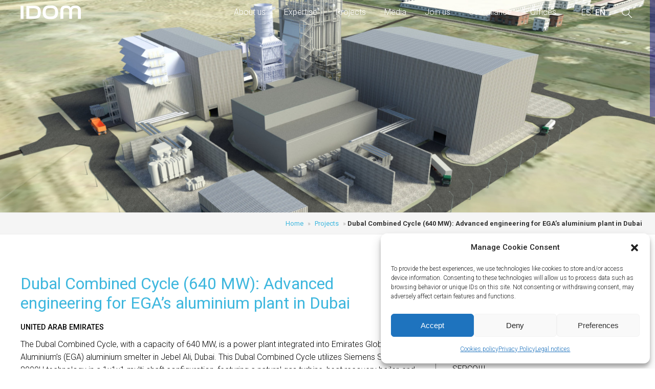

--- FILE ---
content_type: text/css
request_url: https://www.idom.com/wp-content/themes/idom/style.css
body_size: 74973
content:
/*
	Theme Name:		IDOM THEME 2018 2.0
	Theme URI:		https://www.idom.com/
	Author:			IDOM Team of Programmers
	Author URI:		https://www.idom.com/personas/
	Description:	Tema espec&iacute;fico para la web de IDOM
	Version:		2.0
	License:		GNU General Public License v2 or later
	License URI:	https://www.gnu.org/licenses/gpl-2.0.html
	Text Domain:	IDOM

	This theme, like WordPress, is licensed under the GPL.
	Use it to make something cool, have fun, and share what you've learned with others.
*/

	/* RESET CSS */
		html, body, div, span, applet, object, iframe,
		h1, h2, h3, h4, h5, h6, p, blockquote, 
		a, abbr, acronym, address, big, cite, code,
		del, dfn, em, img, ins, kbd, q, s, samp,
		small, strike, strong, sub, sup, tt, var,
		b, u, i, center,
		dl, dt, dd,
		fieldset, form, label, legend,
		table, caption, tbody, tfoot, thead, tr, th, td,
		article, aside, canvas, details, embed, 
		figure, figcaption, footer, header, hgroup, 
		menu, nav, output, ruby, section, summary,
		time, mark, audio, video {
			margin: 0;
			padding: 0;
			border: 0;
			font: inherit;
			font-size:100%;
			vertical-align: baseline;

		}
		/* HTML5 display-role reset for older browsers */
			article, aside, details, figcaption, figure, 
			footer, header, hgroup, menu, nav, section {
				display: block;
			}
			blockquote, q {
				quotes: none;
			}
			blockquote:before, blockquote:after,
			q:before, q:after {
				content: '';
				content: none;
			}
			table {
				border-collapse: collapse;
				border-spacing: 0;
			}

	/* GENERAL */
		* {
			outline: none;
		}
		html {
			overflow-x:hidden;
		}
		html, body {
			height: 100%;
			position: relative;
			font-family: 'Roboto', sans-serif;
			font-size: 1rem;
			font-weight:300;
			line-height:1.6rem;
			color:#000000;
		}
		body {
			/*display: none;*/
		}
		em {
			font-style: italic;
		}
		sub {
		    vertical-align: sub !important;
		    font-size: smaller !important;
		}
.nicescroll-cursors	{
					-webkit-transition: all 0.1s linear;
					 -moz-transition: all 0.1s linear;
					  -ms-transition: all 0.1s linear;
					   -o-transition: all 0.1s linear;
						transition: all 0.1s linear;

}

.nicescroll-cursors:hover,
.nicescroll-cursors:active	{
	width: 16px !important;
}
		article {
			min-height: 84%;
			height: auto !important;
			height: 100%;
			position: relative;
			top:0;
			overflow:hidden;
		}
				blockquote { font-weight:500; border-left:5px solid #3eb7de; color:#777777; padding:0.5rem 1rem; margin:1rem 0 1rem 0; width:50%; }
				blockquote, blockquote p { font-size: 1.2rem; }
				blockquote p { padding:0; margin:0; border:none; }

		
		.clear {
			clear: both;
		}
		
		a {
			text-decoration: none;
			color:#10069F;
		}
		
		span.mas,
		a.mas,
		a.vermas,
		a.vertodos {
			background:url("images/arrow-link-blue.png") no-repeat right center;
			padding-right:35px;
			text-decoration: none;
			color:#000000;
			font-weight: 400;
		}
		a.mas.plus { margin-right: 2rem;}
		a.vermas,
		a.vertodos {
			background:url("images/arrow-link-blue.png") no-repeat 98% 50%;
			padding-right:35px;
			text-decoration: none;
			color:#000000;
			font-weight: 400;
		}

		a:hover {
			color: #3eb7de;
		}
		
		a.boton  {
			font-size:1rem!important;
			text-align: center;
			padding: 1rem 3rem!important;
			margin-left:1rem;
			border-radius: 0.3rem !important;
			background-color:#3eb7de;
			color:#ffffff;
					cursor: pointer;

					-webkit-transition: all 0.3s linear;
					 -moz-transition: all 0.3s linear;
					  -ms-transition: all 0.3s linear;
					   -o-transition: all 0.3s linear;
						transition: all 0.3s linear;
		}
a.boton_azul  {
			font-size:1rem!important;
			text-align: center;
			padding: 0.3rem 0.5rem!important;
			border-radius: 0.3rem !important;
			position: relative;
			margin-left:1rem;
			background-repeat: no-repeat !important;
			background-color:#3eb7de;
			color:#ffffff;
					cursor: pointer;

					-webkit-transition: all 0.3s linear;
					 -moz-transition: all 0.3s linear;
					  -ms-transition: all 0.3s linear;
					   -o-transition: all 0.3s linear;
						transition: all 0.3s linear;
		}
		.btnLoad { 
			width: 15rem;
			margin: 2em auto 2rem;
			padding: 1rem 1rem!important;
			border-radius: 50px !important;
			position: relative;
			background-repeat: no-repeat !important;
			background-color:#3eb7de;
			color:#ffffff;
			text-align:center;
					cursor: pointer;
					
					}
		.SAPS4HANA {
			position: relative;
		}
		.SAPS4HANA .btnLoad { 
			margin: 0 2.5rem;
			display: block;
			color: #fff;
			position: absolute;
			top: -1.5rem;
			padding: 0.7rem 0.7rem !important;
		}
		.boton,
		.btnBorrar,
		.btnFilter,
		.btnLoad { 
	
				-webkit-transition: background-color 0.6s, top 0.6s;
				 -moz-transition: background-color 0.6s, top 0.6s;
				  -ms-transition: background-color 0.6s, top 0.6s;
				   -o-transition: background-color 0.6s, top 0.6s;
					transition: background-color 0.6s, top 0.6s;
		}

		.boton:hover,
		.boton_azul:hover,
		.btnBorrar:hover,
		.btnFilter:hover,
		.btnLoad:hover { background-color:#10069F;}
		.btnBorrar.loading,
		.btnFilter.loading,
		.btnLoad.loading {
			background-color:#cccccc!important;
		}
		.btnBorrar.loading::after,
		.btnFilter.loading::after,
		.btnLoad.loading::after {
			content: " ...";
 }
 
 
 
		.botonTop {
			position: fixed;
			opacity: 0;
			bottom: -1.5rem;
			right: 2.5rem;
			width: 24px;
			height: 24px;
			background-image: url(images/topUp.png);
			background-repeat: no-repeat;
			background-size: 100%;
			cursor: pointer;
			z-index:99999;

			-webkit-transition: all 0.5s linear;
			 -moz-transition: all 0.5s linear;
			  -ms-transition: all 0.5s linear;
			   -o-transition: all 0.5s linear;
				transition: all 0.5s linear;
		}
		.botonTop.active {
			bottom: 1rem;
			opacity: 1;
		}
		
		
		
		h1 { font-weight:400!important; font-size:3.3rem; line-height:3.6rem; padding: 0px 0px 0px; margin-left:-4px; }
		.tituloimg { margin-top:-80px; padding: 10px 45px 0px 0px;  }
		.tituloimg h1 { font-size:3.3rem; line-height:3.6rem; margin-bottom: 15px;/*padding-bottom: 15px;*/ }
		.tituloimg h1 span { padding: 0.5rem 0rem; border-radius: 0.2rem; background-color: rgba(255,255,255,0); color: #000 }
		.tituloimg h2 { color:#000000!important;}
		.tituloimg.tituloblanco h1 {  color:#ffffff; }
		#quienes-somos .tituloimg ,
		#about .tituloimg {
			position: absolute!important; top:5%; margin-top:0;padding: 10px 45px 30px 45px;left: 5%; bottom: auto; width: auto; max-width: 70%; z-index: 10; 
		}
.menu-mercados ul {
	list-style:none;
display: none;
position:absolute;
width:100%!important;
margin:1rem 0;
padding:0rem;
	z-index: 1;
}
.menu-mercados ul li {
	display:inline-block;
	margin:0;
	padding:0;
}
.menu-mercados ul li a {
	display: block;
	padding: 0rem 0.5rem; 
	border-radius: 0.2rem; 
	background-color:rgba(0,0,0,0.1); margin:0.2rem 0.1rem;
	color:#000000;
	font-weight:400;
	font-size:0.9rem;

}
.menu-mercados ul li a:hover {
	background-color:rgba(255,255,255,1);

}

.menu-mercados.active ul {
	display: inline-block;
}
.menu-sandwich1,
.menu-close1 { }
.menu-sandwich1 .svg path { fill: #000000;  }
.menu-close1 .svg path { fill: #000000;  }
.menu-sandwich1 svg {
    border-radius: 0.2rem;
    background-color: rgba(255,255,255,0.7);
}
.menu-close1 svg {
    border-radius: 0.2rem;
    background-color: rgba(255,255,255,0.7);
}
		
		h1.secundario,
		h2,
		p.searchType { font-size: 2rem; color:#3eb7de; line-height:2.4rem; padding:0 0 1rem 0; margin:0px; float:none; }
		h2.secundario {font-size: 1.4rem; line-height:1.8rem; padding-top:20px; color:#000000;  }
		h3 { font-size: 1.6rem; line-height:2rem;  }
		h4 { font-size: 1.4rem; line-height:1.6rem; }
		h4.relacionSalud { font-size: 1.2rem; padding: 1rem 2rem; font-weight: 500; border-top: 1px solid #10069F; border-bottom: 1px solid #10069F; display: table-caption; }
		h4.relacionSalud a { color: #3eb7de; font-weight: bold; font-size: 1.8rem; position: relative; top: 0.2rem; } 
		h5 { font-size: 1.1rem; line-height:1.4rem; font-weight:400; }
		h6 { font-size: 1rem; line-height:1.2rem; color:#3eb7de; }
		p { font-size: 1rem; }
		h2, h3, h4, h5, h6, p { padding-bottom:0.5rem; }
		
		.bold,
		strong {
			font-weight: 700;
		}

		.stats-block { border-left: 1px dotted #000000; }
		.stats-desc { margin:0px!important; padding: 0px 0px 25px 0px!important;}
		.stats-number { font-size: 4rem!important; line-height:3rem !important; color: #3eb7de!important; font-weight: 300!important; }
		.stats-text { font-size: 1.6rem!important; margin-top:15px!important;}
		
		.cajaContenedor .wpb_column { border:1rem solid #ffffff;  }
		.cajaContenedor .vc_column-inner { border:1px solid #f3f3f3; background-color:#f3f3f3; }
		
		.caja {  border-left: 1px dotted #000000; padding:1rem 1rem 1.5rem 1rem; margin-left:1rem; margin-bottom:1rem;}
		.caja .wpb_wrapper { }
		
		.somosTit *{ margin-bottom:0!important; padding-bottom:0!important; }
		
		ul.flecha, ul.flecha ul { list-style:none!important; padding:0!important; margin:0!important; }
		ul.flecha li { 
			background:url("images/arrow-blue.png") no-repeat 0 1px;
			padding-left:25px;
		}
		ul.flecha h5 { padding:0px; }
		ul.flecha a { font-weight:500; color:#000000; }
		ul.flecha .upper { text-transform:uppercase; font-weight:300; }
		
		.flecha.flechablanca li { 
			background:url("images/arrow-white.png") no-repeat 0 1px!important;
			padding-left:25px;
		}
		ul.breadcrumb { list-style:none; padding:0; margin:0 0 1rem 0; }
		ul.breadcrumb li a { font-size:0.9rem; }
		ul.breadcrumb li a.opciones{ color:#777777!important; border-right: 1px dotted #000000; padding: 0 0.3rem 0 0rem; margin: 0 0rem 0 0rem;}
		ul.breadcrumb li a.current{ color:#3eb7de!important;}
		ul.breadcrumb li a.opciones:hover { color:#3eb7de!important; }

		/* 2025.11.21 Iñigo - Cambio line ul.submenu { list-style:none; padding:3px; margin:0; } por siguiente linea */
		 	ul.submenu { list-style: none; padding: 0px; margin: 0; }
		ul.submenu li { display: inline-block; border-left: 1px dotted #000000; padding: 0.5rem 0.5rem 0rem 0.5rem; margin-bottom:0.5rem; }
		ul.submenu a { color:#000000; font-weight:500!important; cursor:pointer; }
		ul.submenu a:hover { color:#3eb7de; }
		ul.submenu .active,
		ul.submenu .active a { color:#3eb7de; font-weight:500!important; }

		ul.submenu.media { background-color: none; padding-top:15px; }
		.mercados ul.submenu { background-color: none; padding-top:15px; }
		/* 2025.11.21 Iñigo - Quitar por copia de arriba ul.submenu { list-style:none;  padding-top:3px; margin:0; } */
.ult-sticky-section { background-color: #ffffff; margin-top:-2px; }


/* CLASES */
	/* LOAD RESULTS */
    /*.main-preloader {
      position: fixed;
      width: 100%;
      height: 100%;
      left: 0;
      top: 0;
      z-index: 99999999999999;
      background-color: #ffffff;
    }
    .main-preloader .main-preloader-inner {
      position: absolute;
      top: 0;
	  bottom:0;
      width: 100%;
    }
	.main-preloader-inner .logo { position:absolute; width:35%; right:2rem; bottom:2rem; }			
    .main-preloader .preloader-percentage {
      position: absolute;
	  bottom:2rem;
	  left:2rem;
	  right: 2rem; 
      color: #eeeeee;
      margin: 0;
    }
    .main-preloader .preloader-percentage span {
      display: inline-block;
      float: center;
    }
    .main-preloader .preloader-percentage-text {
      font-size: 150px;
    }
    .main-preloader .percentage {
      font-size: 50px;
    }

	.main-preloader .preloader-bar-outer .preloader-bar {
      position: absolute;
	  top:0;
	  bottom:0;
	  width:0px;
	  background-color: #3eb7de;	
	}*/

	/* HEADER */
		header * { line-height:1rem!important; }
		header {
			position: absolute;
			width: 100%;
			z-index: 9999;
			background-color:transparent;
			padding:0.5rem 0!important;
				-webkit-transition: background-color 0.6s, top 0.6s;
				 -moz-transition: background-color 0.6s, top 0.6s;
				  -ms-transition: background-color 0.6s, top 0.6s;
				   -o-transition: background-color 0.6s, top 0.6s;
					transition: background-color 0.6s, top 0.6s;
			}			
		header.active,
		header:hover {
			z-index: 99999;
			background-color: rgba( 255, 255, 255, 0.8 ) ;
		}
		header .wrapperPage {
			margin:0 2.5rem;
			position: relative;
		}
		header nav.principal,
		header .wIcons,
		header .wLanguage {
			float:left;
		}
		header .wIcons,
		header .wLanguage {
			margin:0 0 0 1rem!important;
		}

		header nav.principal *,
		header .wIcons *,
		header .wLanguage * {
			margin:0!important;
			padding:0!important;
		}
		header nav.principal ul li,
		header .wLanguage ul li {
			display: inline-block;
		}
		header nav.principal ul li {
			padding-right: 2rem!important;
		}
		header nav.principal ul li.current-menu-item a
		{
			color:#ffffff; 
			border-bottom:1px solid #ffffff;
		}
		
		header .wLanguage {
			border: none!important;
		}
		header .wLanguage ul li {
			padding-right: 0.5rem!important;
		}
		header .wLanguage a span,
		header .wLanguage a img {
			display: none !important;
		}
		header .wLanguage .wpml-ls-item-es a:after {
			content: "ES";
		}
		header .wLanguage .wpml-ls-item-en a:after {
			content: "EN";
		}
		header .wLanguage .wpml-ls-current-language a {
			font-weight: 500;
		}
		header .lupaSearch,
		header .menu-sandwich,
		header .menu-close {
			cursor: pointer;
		}
		header .menu-sandwich,
		header .menu-close {
			display:none;
		}
		header .logo .svg path,
		header .menu-sandwich .svg path,
		header .menu-close .svg path,
		header .lupaSearch .svg path {
			fill: #fff;
			-webkit-transition: fill 0.6s;
			 -moz-transition: fill 0.6s;
			  -ms-transition: fill 0.6s;
			   -o-transition: fill 0.6s;
				transition: fill 0.6s;
		}
		header nav.principal a,
		header .wLanguage a {
			color: #ffffff;
			font-weight: 300;
			font-size: 1rem;
			line-height:2rem!important;
			-webkit-transition: all 0.6s;
			 -moz-transition: all 0.6s;
			  -ms-transition: all 0.6s;
			   -o-transition: all 0.6s;
				transition: all 0.6s;
		}
		
		header.hidden {
			position: fixed;
			top: -4.5rem;
		}
		header.visible {
			position: fixed;
			top: 0;
			z-index: 99999;
			background-color: rgba( 255, 255, 255, 0.8 ) ;
		}
		.logged-in.admin-bar header.visible {
			top: 32px;
		}
		header.visible1 {
			background-color:  rgba( 255, 255, 255, 0.3 ) ;
		}
		header.active nav.principal ul li.current-menu-item a,
		header:hover nav.principal ul li.current-menu-item a,
		header.visible nav.principal ul li.current-menu-item a
		{
			color:#10069F!important; 
			border-bottom:1px solid #10069F!important;
		}

		header.active .logo .svg path,
		header:hover .logo .svg path,
		header.visible .logo .svg path,
		header.active .menu-sandwich .svg path,
		header:hover .menu-sandwich .svg path,
		header.visible .menu-sandwich .svg path,
		header.active .menu-close .svg path,
		header:hover .menu-close .svg path,
		header.visible .menu-close .svg path,
		header.active .lupaSearch .svg path,
		header:hover .lupaSearch .svg path,
		header.visible .lupaSearch .svg path {
			fill: #10069F;
		}		
		header.active nav.principal a,
		header:hover nav.principal a,
		header.visible nav.principal a,
		header.active .wLanguage a,
		header:hover .wLanguage a,
		header.visible .wLanguage a {
			color: #444444;
		}		

				
		header nav.principal li.current > a,
		header nav.principal li.active > a,
		header nav.principal li > a:hover {
			color: #3eb7de!important;
		}



		.fullHeader {
			background-position:center center;
			background-size:cover;
			background-repeat:no-repeat;
			background-color:#f5f5f5;
			width:100%;
			min-width:100%;
			height:450px;
			position:relative;
		}
		.fullHeaderTop {
			background-position:center center;
			background-size:cover;
			background-repeat:no-repeat;
		}

		.fullHeaderSub {
			background-color: transparent;
			width:100%;
			min-width:100%;
			height: 4.5rem;
			position:relative;
		}

		.ods {
				padding: 0.5rem 0 0 2rem;
		}
		.ods img {
				width: 48px;
				height: 48px;
				padding-left: 0.5rem;
		}

		#quienes-somos .fullHeader ,
		#about .fullHeader {
			background-position:center bottom;
		}
		.contenido { padding: 2.3rem 2.5rem!important; }
		.contenido .proveedoresVideos h2 { font-size: 1rem; }
		.contenido.titulohome { padding: 1.5rem 2.5rem 3rem 2.5rem!important; }
		.proyecto .contenido { padding: 1rem 2.5rem 3rem 2.5rem !important; }
		#actividad-en-idom {}
		#activity h1,
		#expertise h1,
		#actividad-en-idom h1 {margin-top:4rem; font-size:2rem; color:#10069F!important; }
		
#activity .fondoActividad,
#expertise .fondoActividad,
#actividad-en-idom .fondoActividad {
	   -webkit-animation: zoomin 15s linear;
	animation: zoomin 15s linear;
	animation-fill-mode: forwards;
	height: 100%;
	min-height: 100vh;
	width: 100vw;
	position: absolute;
	background-size: cover;
	background-position: center center;

}

@-webkit-keyframes zoomin {
    0% {
        -webkit-transform: scale(1);
		transform: scale(1);
    }
    100% {
        -webkit-transform: scale(1.3);
		transform: scale(1.3);
    }

}
		.menuactividad ul { display: grid; grid-template-columns: 1fr 1fr 1fr 1fr 1fr 1fr; gap:0.5rem; grid-auto-rows: 1fr; }
		.menuactividad  ul { list-style:none!important; padding:0!important;  }
		.menuactividad  ul li{ overflow:hidden; background-color: rgba(255,255,255,0.9); padding:1rem;  margin-right:0.5%; margin-bottom:0.5% }	
		.menuactividad  ul li a { display:block; color:#10069F; font-size:1.3rem; font-weight:400; padding-bottom:5px;  }
		.menuactividad  ul li a:hover { color:#000000; }
		
		.menuactividad  ul ul { margin:0rem!important; display: list-item; padding-top:0px!important;  }	
		.menuactividad  ul ul li{	padding:0; padding-left: 15px;  margin:0rem; display: list-item; background:none; font-size:1rem; font-weight:300; line-height: 1.3;}
		.menuactividad  ul ul li a::before { color:#000000;content: '>'; margin-left:-12px; padding-right: 5px;  }
		.menuactividad  ul ul li a { color:#000000; font-size:0.9rem; font-weight:300;padding:0; border:none; line-height: 1.3; }
		.menuactividad  ul ul li a:hover { color:#10069F;  }


		@media (max-width: 1600px) {
		.menuactividad  ul { grid-template-columns: 1fr 1fr 1fr 1fr 1fr; }
		}

		@media (max-width: 1500px) {
		.menuactividad  ul { grid-template-columns: 1fr 1fr 1fr 1fr; }
		}
		@media (max-width: 1200px) {
		.menuactividad  ul { grid-template-columns: 1fr 1fr 1fr;  }
			h1 { font-size:2.5rem!important;}
		}
		@media (max-width: 1024px) {
			h1 { font-size:2rem!important;}
		.menuactividad  ul { grid-template-columns: 1fr 1fr; grid-auto-rows: auto; }
					#activity h1,
		#expertise h1,
		#actividad-en-idom h1 {margin-top:4rem; font-size:2rem; color:#ffffff!important; display:none!important;}

		}
		@media (max-width: 600px) {
		.menuactividad  ul {  grid-template-columns: 1fr;  }
		}


	/* SEARCH */
	
		.paginaSearch {
			z-index: 999999999999;
			position: fixed;
			visibility: hidden;
			opacity: 0;
			background-color: #ffffff;
			height: 100%;
			padding: 1rem 2.5rem;
			top: 0;
			left: 0;
			right:0;

			-webkit-transition: all 0.3s linear;
			 -moz-transition: all 0.3s linear;
			  -ms-transition: all 0.3s linear;
			   -o-transition: all 0.3s linear;
				transition: all 0.3s linear;
		}
		.paginaSearch.active {
			opacity: 1;
			visibility: visible;
		}
		.paginaSearch .logo {
			margin-top:0;
		}
		.paginaSearch .svg {
			cursor: pointer;
		}
		.paginaSearch .loading {
			display:none;
		}

		.paginaSearch .cerrarSearch {
			position: fixed;
			top: 0.5rem;
			right: 0.8rem;
			width: 32px;
			height: 32px;
			cursor: pointer;
		}
		.paginaSearch .cerrarSearch:before,
		.paginaSearch .cerrarSearch:after {
			content: '';
			position: absolute;
			top: 15px;
			height: 1px;
			width: 100%;
			background: #000;

			-webkit-transform: rotate(0deg);
			 -moz-transform: rotate(0deg);
			  -ms-transform: rotate(0deg);
			   -o-transform: rotate(0deg);
				transform: rotate(0deg);

			-webkit-transition: all 0.3s linear;
			 -moz-transition: all 0.3s linear;
			  -ms-transition: all 0.3s linear;
			   -o-transition: all 0.3s linear;
				transition: all 0.3s linear;
		}
		.paginaSearch .cerrarSearch:before {
			-webkit-transform: rotate(45deg);
			 -moz-transform: rotate(45deg);
			  -ms-transform: rotate(45deg);
			   -o-transform: rotate(45deg);
				transform: rotate(45deg);
		}
		.paginaSearch .cerrarSearch:after {
			-webkit-transform: rotate(-45deg);
			 -moz-transform: rotate(-45deg);
			  -ms-transform: rotate(-45deg);
			   -o-transform: rotate(-45deg);
				transform: rotate(-45deg);
		}
		.paginaSearch form {
			padding: 5rem 0 0;
			position: relative;
		}
		.paginaSearch input[type=text] {
			border: none;
			border-bottom: 1px dotted #000000;
			border-left: 1px dotted #000000;
			padding: 0.5rem;
			width: 50%;
			font-size: 2rem
		}
		.paginaSearch input[type=text]::placeholder {
			color: #d8d8d8;
		}
		.paginaSearch .resultadosSearch {
			padding: 5rem 0 5rem;
			position: relative;
		}
		.paginaSearch div.searchResults {
			padding: 1rem 0;
			font-size:1.2rem;
			line-height: 1.5rem;
			border-top:1px solid #eeeeee;
			position: relative;
		}
		.paginaSearch div.searchResults ul  {
			float:right;
		}
		.paginaSearch div.searchResults li {
			display:inline-block;
			padding:0;
		}
		.paginaSearch div.searchResults li a {
			background-color:#3eb7de; color:#ffffff; border-radius:3px; padding:0.3rem 0.4rem; font-size:0.9rem; font-weight:400; margin-right:5px;
		}
		.paginaSearch div.searchResults li a:hover { background-color:#10069F; color:#ffffff; }
		.paginaSearch .proyectosSearch,
		.paginaSearch .noticiasSearch,
		.paginaSearch .publicacionesSearch,
		.paginaSearch .oficinasSearch,
		.paginaSearch .videosSearch,		
		.paginaSearch .mensajeSearch {
			display: none;
			padding: 3rem 0 1rem;
		}
		.paginaSearch .oficinasSearch .col,
		.paginaSearch .videosSearch .col {
			width:30%; margin-right:3.33%; float:left;
		}

	/* FOOTER */
		footer { padding: 4rem 2.5rem 3rem 2.5rem!important; margin:0!important; background-color:#10069F; color:#ffffff;}
		footer a { color:#ffffff; }
		footer .wpb_wrapper {}
		footer .f_private,
		footer .f_social { }
		footer .f_social li {
			display: inline-block;
			padding-left: 0.5rem;
		}
		footer .f_social li:nth-child(1) {
		}
		footer .f_social li a {
			width: 1.8rem;
			height: 1.8rem;
			background-repeat: no-repeat;
			background-size: 100% 100%;
			display: block;

			-webkit-transition: all 0.15s linear 0s;
			 -o-transition: all 0.15s linear 0s;
			  transition: all 0.15s linear 0s;
		}
		footer .f_social .facebook {
			background-image: url('images/facebook.png');
		}
		footer .f_social .twitter {
			background-image: url('images/twitter.png');
		}
		footer .f_social .linkedin {
			background-image: url('images/linkedin.png');
		}
		footer .f_social .youtube {
			background-image: url('images/youtube.png');
		}
		footer .center * { text-align:center;}
		footer .right * { text-align:right;}
		footer .cleanPaddingBottom { padding-bottom: 0; }


			/* FRONT-PAGE */
				.homeVideo {
					height: 80vh;
					position: relative;
				}
				.homeVideo video {
					position: absolute;
					z-index: 1;
					width: 100%;
					height: 100%;
					top: 0;
					left: 0;

					object-fit: cover;
				}
				.homeVideo .pieVideo {
				}
				.homeVideo .pieVideo .goDown {
					position: absolute;
					z-index: 2;
					display:block;
					background-image: url(images/downFlecha.png);
					background-repeat:no-repeat;
					height: 1.8rem;
					width: 2rem;
					cursor: pointer;
					bottom: 2rem;
					margin: 0 49%;
				}

				.homeBoletinTecnologico {
					width: 100%;
					height: 35rem;
					position: relative;
					z-index: 3;
					overflow: hidden;
				}
				.homeBoletinTecnologico .swiper-container {
					height: 100%;
					width: 100%;
				}
				.homeBoletinTecnologico .swiper-container .swiper-image {
					width: 100%;
					height: 100%;
				}
				.homeBoletinTecnologico .swiper-container .swiper-image-inner {
					background-size: cover;
					background-position: center center;
					width: 100%;
					height: 100%;
				}
				.homeBoletinTecnologico .swiper-container .swiper-content {
					position: absolute;
					padding: 2.5rem;
					z-index: 5;
					width: 30%;
					height:100%;
					opacity: 0;
					background-color: rgba( 0, 0, 0, 0.4 );
					transform: translateX(-100%);
				}
				.homeBoletinTecnologico .swiper-container .swiper-slide-active .swiper-content {
					opacity: 1;
					transition: all .5s cubic-bezier( 0, 0.2, 0.5, 1 ) 1s;
					transform: translateX( 0% );
				}
				.homeBoletinTecnologico .swiper-container .swiper-content h2 {
					line-height:2rem;
					margin-bottom:1rem;
					margin-top:2rem;
					color:#ffffff;
					font-weight:500;
					line-height:2.4rem;
				}
				.homeBoletinTecnologico .swiper-container .swiper-content h3 {
					color:#ffffff;
					margin-bottom:3rem;
				}
				.homeBoletinTecnologico .swiper-container .swiper-content h2,
				.homeBoletinTecnologico .swiper-container .swiper-content h3,
				.homeBoletinTecnologico .swiper-container .swiper-content p,
				.homeBoletinTecnologico .swiper-container .swiper-content a {
					opacity: 0;
				}
				.homeBoletinTecnologico .swiper-container .swiper-slide-active .swiper-content h2,
				.homeBoletinTecnologico .swiper-container .swiper-slide-active .swiper-content h3,
				.homeBoletinTecnologico .swiper-container .swiper-slide-active .swiper-content p,
				.homeBoletinTecnologico .swiper-container .swiper-slide-active .swiper-content a {
					opacity: 1;
					transition: all 0.4s cubic-bezier( 0, 0.2, 0.5, 1 ) 2s;
				}
				/* SWIPER CSS */
				.homeUnete {
					background-repeat: no-repeat;
					background-size: cover;
					background-position: center center;
					padding-bottom:15rem;
				}

				.homeUnete .wpb_wrapper {
					padding:2.5rem;
					max-width: 50%
				}
				.homeUnete .wpb_wrapper *{
					color:#ffffff;
					text-align:left;
				}
				.homeUnete .wpb_wrapper h2{
					color:#ffffff;
					font-size:2.5rem;
					line-height:3rem;
					font-weight:500;
					text-align:left;
					margin-bottom:2rem;
				}

			/* MERCADOS */
			
				.mercados .persona {
					float:right; width:200px; margin:0 0.5rem 2rem 0rem; text-align:left;
				}
				.mercados.padre .swiper-slide {
					width: 90%;
					/*padding-bottom: 6.5rem;*/
				}
				.mercados.padre .contentDestacado {
					padding:1rem 2.5rem 0rem 10rem;
					max-width:70%;
				}
				.mercados .contenido h2 {
					padding-top: 0px;
					font-size: 1.6rem;
					line-height:2rem;
					color:#000000;
				}
				.mercados.padre .contentDestacado h3 {
					padding:1rem 0rem 0rem 0rem;
					font-size:1.5rem; font-weight:400; line-height:1.6rem!important;
				}
				.mercados.padre .contentDestacado h3 a{
					color:#000000;
				}
				.mercados.padre .contentDestacado h3 span {
					color:#3eb7de;font-size:1rem; text-transform: uppercase;
				}
				.mercados.padre .imgDestacado {
					background-size:cover; height: 40rem/*35rem*/; width:100%; cursor:grab; 
					}

				.mercados.padre .contentDestacado > * {
					opacity: 0;
					transition-delay: 0s !important;

					/*transition: all 0.4s ease-out 0.8s;*/
				}
				.mercados.padre  .swiper-slide-active .contentDestacado > * {
					opacity: 1;
					transition-delay: 0.4s !important;
					/*left: 0rem;*/
				}
					


.ultimasPublicaciones  {margin-bottom:6rem;
    }
.premios .navigation,
.publicaciones .navigation,
.videos .navigation {
	border-top:1px solid #eeeeee;
	position:relative;
  bottom: -0.5rem;
  display: flex;
  flex-direction: row;
   justify-content: flex-end;
    }
.premios .swiper-button-prev,
.premios .swiper-button-next,
.publicaciones .swiper-button-prev,
.publicaciones .swiper-button-next,
.videos .swiper-button-prev,
.videos .swiper-button-next {
  position: static;
  width: 2rem;
  height: 2rem;
  z-index: 10;
  cursor: pointer;
  display: flex;
  align-items: center;
  justify-content: center;
  background-color:#f3f3f3;
  color: #000000;
  font-size: 10px!important;
  margin-top:0;
}
.premios .swiper-button-next,
.premios .swiper-container-rtl .swiper-button-prev,
.publicaciones .swiper-button-next,
.publicaciones .swiper-container-rtl .swiper-button-prev,
.videos .swiper-button-next,
.videos .swiper-container-rtl .swiper-button-prev {
  right: 0rem;
}
.premios .swiper-button-prev.swiper-button-disabled,
.premios .swiper-button-next.swiper-button-disabled,
.publicaciones .swiper-button-prev.swiper-button-disabled,
.publicaciones .swiper-button-next.swiper-button-disabled,
.videos .swiper-button-prev.swiper-button-disabled,
.videos .swiper-button-next.swiper-button-disabled {
  opacity: 0;
  cursor: auto;
  pointer-events: none;
}


.premios .swiper-container,
.publicaciones .swiper-container,
.videos .swiper-container {
      width: 100%;
      height: 100%;
	  padding:1rem 0 3rem;
    }

.publicaciones .swiper-slide {
    }
	
.publicaciones .publicacion { padding:0px 0px 50px 0px!important; position:relative; }

.publicaciones .publicaciones { }
.publicaciones .publicaciones.active { }
	
	
				.mercados .mServicios {
					margin-bottom: 2rem;					
				}
				.mercados .mServicios nav {
					margin-bottom: 1.5rem;
					padding-bottom: 1rem;
					border-bottom: 1px dotted #000000;
				}
				.mercados .mServicios nav ul {
					margin:0; padding:0;
				}
				.mercados .mServicios nav ul li {
					display: inline-block;
					margin-right: 2rem;
					cursor: pointer;
					position: relative;
				}
				.mercados .mServicios nav ul li {
					display: inline-block;
					margin-right: 1.5rem;
					cursor: pointer;
					position: relative;
				}
				.mercados .mServicios nav ul li:nth-child(1) {
				}
				.mercados .mServicios nav ul li.activo {
					color: #3eb7de;
					font-weight:500;
				}
				.mercados .mServicios div.nuclear {
					display: none;
					width: 100%;
				}
				.mercados .mServicios div.nuclear h3 {
					display: none;
				}
				.mercados .mServicios div.nuclear.activo {
					display: block;
				}
				.mercados .mServicios div.nuclear ul li {
					display: flex;
				}
				.mercados .mServicios div.nuclear ul li:before {
					content: '-';
					padding-right: 0.3rem;
				}
		/* PAGINA ESPCECIAL - CONSULTING */
				.mercados .mServicios div.consulting .vc_tta-tabs-container ul {
					border-bottom: 1px dotted #000000;
					margin-bottom: 1.5rem;
					padding-bottom: 1rem;
				}
				.mercados .mServicios div.consulting .vc_tta-tabs-container a {
					border: none;
					background-color: transparent;
    			color: #000;
    			margin-right: 2rem;
    			padding: 0;
				}
				.mercados .mServicios div.consulting .vc_tta-tabs-container .vc_active a {
					color: #3eb7de;
					font-weight:500;
				}
				.mercados .mServicios div.consulting .vc_tta-panels-container .vc_tta-panels {
					border: none;
					background-color: transparent;
				}
				.mercados .mServicios div.consulting .vc_tta-panels-container .vc_tta-panels .vc_tta-panel-body {
					padding: 0;
				}


			/* PROYECTOS */



				.proyectos .proyecto {
				}
				.proyectos .proyecto .vc_column-inner	{
					background-size:cover;
					background-position:center center;
					margin:0px; padding:0px;
					height: 0;
					width:100%;
					padding-bottom: 56%;
					background-color:#eeeeee;
				}
				.proyectos .proyecto .info {
				background-color: rgba(0,0,0,0.3); position:absolute; top:0; bottom:0; right:0; width:34%; padding:3rem 3% 2rem 3%; 
				-webkit-transition: all 0.25s linear 0s;
				 -o-transition: all 0.25s linear 0s;
				  transition: all 0.25s linear 0s;

				}
				.proyectos .proyecto:hover .info {
				background-color: rgba(0,0,0,0.6);  
				padding-right:63%;
				}
				.proyectos .proyecto h2 {
					font-size:1.3rem;
					color:#ffffff;
					line-height: 1.5rem;
					padding-bottom:1rem
				}
				.proyectos .proyecto p {
					color:#ffffff;

				}

				.proyectos .proyecto p.pais {
					color: #3eb7de; text-transform:uppercase;  font-size:0.9rem;
				}
				.proyectos .proyecto ul.cats {
					position:absolute; bottom:1rem; 
				}
				.proyectos .proyecto ul.cats li {
					text-transform:uppercase; font-size:0.85rem; color:#ffffff; padding:0;
				}

			/* SINGLE PROYECTO */
			.compartirProyecto {
					border: 1px dotted #000000;
					border-width: 1px 0px;
					margin-bottom: 2rem;
					padding-top: 1.5rem;
				}
				.compartirProyecto ul {
					padding:0; margin:0 0 1rem 0!important;
				}
				.compartirProyecto ul li {
					display: inline-block;
					padding-left: 0.3rem;
				}
				.compartirProyecto ul li:nth-child(1) {
					padding-left: 0;
				}
				.compartirProyecto ul li svg:hover {
					cursor: pointer;
				}
				.compartirProyecto ul li svg:hover path {
					fill: #fff;

					webkit-transition: all 0.5s;
					 -moz-transition: all 0.5s;
					  -ms-transition: all 0.5s;
					   -o-transition: all 0.5s;
						transition: all 0.5s;
				}
				.compartirProyecto ul li svg:hover circle {
					fill: #4166ef;
					stroke: #4166ef;

					webkit-transition: all 0.5s;
					 -moz-transition: all 0.5s;
					  -ms-transition: all 0.5s;
					   -o-transition: all 0.5s;
						transition: all 0.5s;
				}
				
				p.pais {
				 text-transform:uppercase;  font-size:0.9rem; font-weight:500;
				}

				.galeriaProyecto {
					width: 100%;
					height: 40rem;
					padding-top:2rem!important;
				}
			.galeriaProyecto .swiper-slide {
			  height: 100%!important;
			  list-style:none;
			}
	
				.galeriaProyecto ul li {
					width: auto;
				}
				.galeriaProyecto ul li img {
					height: 100%;

				}
				.galeriaProyecto ul li.videosProyecto {
				}
				.galeriaProyecto ul li iframe,
				.galeriaProyecto ul li video {
					--video--width: 960;
					--video--height: 540;
					--video--wrapper: 642.4px;
					border:1px solid #cccccc;
					height: 98%;
					width: calc( var(--video--width) / var(--video--height) * 620px );
				}
				.galeriaProyecto .swiper-pagination { top :0px!important; height:2rem!important; padding-left:2.5rem; text-align:left!important; }


			/* MEDIA */
				.noticias ,
				.videos ,
				.publicaciones { }
.single-articulo .fullHeader { height:550px; }	
.single-articulo .contenido {   max-width: 1000px; margin: 0 auto;  }
.single-articulo h1 { font-weight: 400; color: #3eb7de; width:60%; padding-top: 10px; }
.single-articulo h2 { font-weight: 400; color: #9d9d9d;  width:90%; margin-bottom:0.5rem;}

.single-articulo h3 { font-weight: 400; font-size: 2rem; color:#000000; line-height:2.4rem; margin-bottom:0.5rem; width:60%; }
.single-articulo p { hyphens: auto; text-align: justify; }
.single-articulo .alignnone { margin: 30px 0 30px 0; }
.single-articulo .alignleft  { float: left; margin: 10px 50px 50px 0; width:45%; max-width: 400px; height: auto; }
.single-articulo .alignright { float: right; margin: 10px 0 50px 50px; width:45%; max-width: 400px; height: auto; }
.single-articulo .autores { border-top: 1px dotted #000000; border-bottom: 1px dotted #000000; margin: 20px 0 35px 0;  padding: 20px 0 10px 0; }
.single-articulo .asterisco { font-size:1.4rem; margin-top: 40px; padding-bottom: 30px; line-height: 1.6; font-style: italic;}
.single-articulo .asterisco h3 { font-weight: 300; font-size: 2.6rem; color:#000000; line-height:3.2rem; width:80%; }


@media (max-width: 1024px) {
.single-articulo h1 { font-size: 2rem; line-height:2.2rem; width: 90%;  }
.single-articulo h2 { }

.single-articulo h3 { width:90%; }
	
}


				.noticia .vc_column-inner,
				.film .vc_column-inner { margin:0px 15px 4rem 15px!important; padding:0px 0px 50px 0px!important; position:relative; }

				.film .vc_column-inner {  padding:0px 0px 0px 0px!important; }
				
				.noticia img,
				.publicacion img { width: 100%; }
				
				.noticia .fecha { padding-bottom:5px; font-size: 0.9rem; }
				.noticia h2 { /*font-size:1.2rem;*/ font-size:1rem; line-height:1.2rem; }
				.noticia h2 a { /*color: #3eb7de;*/ color: #000; font-weight: 400; }
				.noticia .desc p { font-size: 0.9rem; line-height: 1.3; }
				.nProyecto { border-top:1px dotted #000000; margin-top:1rem; padding-top: 1rem;}
				.nProyecto img { width:100%!important; height:auto!important; }
				.nAnexos, .nContacto, .nPie { border-bottom:1px dotted #000000; margin-bottom:1rem; padding-bottom: 1rem;}
				
				.publicacion .tit { text-transform: uppercase; }
				.noticia .pie,
				.film .pie,
				.publicacion .pie { position:absolute; bottom:0; width:100%;  }
				
				.noticia .cats,
				.publicacion .cats { border-top:1px dotted #000000; padding-top:10px; color:#333333; }

				.film iframe { width:100%; height:250px; }
				
				.descarga { background-color:#3eb7de; color:#ffffff; border-radius:3px; padding:0.1rem 0.2rem 0 0.2rem; font-size:0.8rem; font-weight:400; margin:0 5px 5px 0; line-height:auto;}
				.descarga:hover { background-color:#10069F; color:#ffffff; }

				.pFiltro {
					/* 2025.11.24 Iñigo - Separar el filtro del titulo de Proyectos  */
					padding: 2rem 0 0;
				}
				

				.pFiltro .pFiltroContent .pResultados {
					display:block;
					margin-top:1rem;
					float:left;
				}
				.pFiltro .pResultados div span {
					padding: 0.1rem 2rem 0.1rem 0.5rem;
					margin: 0 1rem 0.5rem 0;
					border: 1px solid #cccccc;
					border-radius: 3px;
					display: inline-block;
					position:relative;
					font-size:0.9rem;
				}
				.pFiltro .pResultados div span i {
						width: 14px;
						height: 14px;
						background-image: url(images/close.svg);
						background-position:center center;
						position: absolute;
						top:7px;
						right: 8px;
						cursor: pointer;
					}
				
				
				.pFiltroBtn {
					padding: 0;
					padding-bottom:1rem;
					display:none;
				}
				.pFiltroBtn .abrirFilter,
				.pFiltroBtn .cerrarFilter {
					float:right;
					cursor: pointer;
					padding: 0.5rem 3rem 0.5rem 0;
					background-image: url(images/filter.svg);
					background-position: right center;
					background-repeat:no-repeat;
				}
				.pFiltro .abrirFilter { display:block; }
				.pFiltro .cerrarFilter { display:none; }

				.pFiltro.active .abrirFilter { display:none; }
				.pFiltro.active .cerrarFilter { display:block; }
				
				.pFiltro div.pFiltroContent {
					position: relative;
					width: 100%;
					overflow: hidden;
				}
				.pFiltro h3 {
					display:none;
				}
				.pFiltro div ul li {
					position:relative;
					 padding: 0.4rem 0.4rem 0rem 0.4rem;
					border-left: 1px solid #000000;
					font-weight:300;
 				}
				.pFiltro div ul li span {
					cursor: pointer;
				}

				.pFiltro div ul li.active {
					background-image: url(images/check.svg);
					background-size: 18px 18px;
					background-position:right center;
					background-repeat:no-repeat;
					font-weight:300!important;
					color:#10069F;
					 padding: 0.4rem 1.4rem 0rem 0.4rem;
				}
				.pFiltro div ul li.marcado {
					color:#10069F;
					border-left: 2px solid #10069F;
					font-weight:300!important;
				}
				.pFiltro div ul li.current {
					font-weight:700!important;
					color:#10069F;
				}
				.pFiltro .filtrarBtn {
					display: inline-block;
					float:right;
					margin-top:1rem;

				}
				
		.btnBorrar,
		.btnFilter { 
			padding: 0.1rem 0.5rem 0.1rem 0.5rem;
			margin: 0 0 0.3rem 1rem;
			border: 1px solid #3eb7de;
			border-radius: 3px;
			display: inline-block;
			position:relative;
			font-size:0.9rem;
			background-color:#3eb7de;
			color:#ffffff;
			text-align:center;
			cursor: pointer;				
		}
		.btnBorrar { 
			background-color:#444444;
					border: 1px solid #444444;
		}

				/*  FILTRO */
				.proyectos .pFiltro .hidden {
					display: none;
				}
					.proyectos .pFiltro div ul {
						-webkit-transition: all 0.3s linear;
						 -moz-transition: all 0.3s linear;
						  -ms-transition: all 0.3s linear;
						   -o-transition: all 0.3s linear;
							transition: all 0.3s linear;
					}
					.proyectos .pFiltro ul[data-filtro="sector"],
					.proyectos .pFiltro ul[data-filtro="producto"],
					.proyectos .pFiltro ul[data-filtro="subproducto"],
					.proyectos .pFiltro ul[data-filtro="subsubproducto"] {
						border-bottom: 1px solid #eeeeee;
						padding-bottom:0.5rem;
					}
					.proyectos .pFiltro ul[data-filtro="producto"],
					.proyectos .pFiltro ul[data-filtro="subproducto"],
					.proyectos .pFiltro ul[data-filtro="subsubproducto"] {
						display: none;
					}
					.proyectos .pFiltro ul[data-filtro="sector"] li i,
					.proyectos .pFiltro ul[data-filtro="producto"] li i,
					.proyectos .pFiltro ul[data-filtro="subproducto"] li i,
					.proyectos .pFiltro ul[data-filtro="subsubproducto"] li i {
						display: block;
						position:absolute;
						right:0px;
						bottom:5px;
						width:15px;
						height:15px;
						line-height:15px;
						border-radius: 3px;
						border: 1px solid #3eb7de;
						color:#3eb7de;
						font-weight:300;
						text-align:center;
						cursor:pointer;
						-webkit-transition: all 0.3s linear;
						 -moz-transition: all 0.3s linear;
						  -ms-transition: all 0.3s linear;
						   -o-transition: all 0.3s linear;
							transition: all 0.3s linear;
					}
					.proyectos .pFiltro ul[data-filtro="sector"] li i:hover,
					.proyectos .pFiltro ul[data-filtro="producto"] li i:hover,
					.proyectos .pFiltro ul[data-filtro="subproducto"] li i:hover,
					.proyectos .pFiltro ul[data-filtro="subsubproducto"] li i:hover {
	
						background-color:#3eb7de;
						color:#ffffff;
						font-weight:300;
						text-align:center;
						cursor:pointer;
					}

					.proyectos .pFiltro ul[data-filtro="sector"],
					.proyectos .pFiltro ul[data-filtro="producto"].active,
					.proyectos .pFiltro ul[data-filtro="subproducto"].active,
					.proyectos .pFiltro ul[data-filtro="subsubproducto"].active {
						display: list-item;
					}

			/* SINGLE NOTICIA */
			.nNavigation {
					margin: 5px 0 0rem;
					padding:3rem;
					background-color: #f9f9f9;
				}
			.nNavigation .left { float: left; }
			.nNavigation .right { float: right; }

			/* OFICINAS */
	
				ul.oficinapais {
				}
				ul.oficinapais li {
					cursor: pointer;
				}
				ul.oficinapais li.active {
				}
				.oficinas  input.searchOficina {
					margin-top:15px;
					padding: 0.5rem 1rem;
					border-radius: 50px;
					border: 0px;
					background-color: #eeeeee;
					color:#6c6c77;
					font-size:1rem;
					font-weight:200;
					/*text-align: center;*/
					background-image: url(images/lupa.svg);
					background-repeat: no-repeat;
					/*background-position: 8px 50%;*/
					background-position: 94% 50%;
					float:right!important; 
					
				}
				
				.oficinas .oficina h2 {
					font-size: 1.2rem;
					padding-bottom: 0rem;
				}
				.oficinas .oficina a {
					color: #3eb7de;
				}

				.oficinas .oficina img {
					width:100%;
					max-width:200px;
					-webkit-filter: grayscale(100%);
					-moz-filter: grayscale(100%);
					-ms-filter: grayscale(100%);
					-o-filter: grayscale(100%);
					filter: grayscale(100%); 
				}
				.oficinas .oficina .oficina-gps {
				width:15px!important; border:1px solid #cccccc; margin-left: 0.5rem; opacity:50%; vertical-align: text-top;
				}
				.oficinas .oficina .oficina-gps:hover {
				opacity:100%;	
				}
				.oficinas .oficina.hidden {
					display:none;
				}

				.oficinas  .generalOficina {
					width: 50%;
					opacity: 0;
					display: none;

					webkit-transition: opacity 0.2s;
					 -moz-transition: opacity 0.2s;
					  -ms-transition: opacity 0.2s;
					   -o-transition: opacity 0.2s;
						transition: opacity 0.2s;
				}
				.oficinas .generalOficina.active {
					display: block;
					opacity: 1;
				}


			/* QUIENES SOMOS */
				.directivo ul:hover, .directivo figure:hover {
				cursor: pointer!important;
				}
				.quienesSomos {
					background-image: url("images/fondo.jpg");
					background-repeat: repeat-x;
					background-position: 0px 20px;
				}

				.quienesSomos li {
				cursor: pointer;
				}
				.quienesSomos ul {
				margin: 0 0 0 5rem!important;
				}
				.quienesSomos figure {
					padding:1rem 0;
					overflow: hidden;
					cursor: pointer;
					width: 100%;
					text-align: center;
					/*background-image: url("images/quienes-fondo.jpg");
					background-repeat: repeat-x;
					border: 1px dotted #666666;
					border-width:0 0 1px 1px;*/
					
				}
				.quienesSomos figure img {
					transition: transform 1s ease-out;
					width: 310px!important;
					
				}
				.quienesSomos figure:hover img {
					-webkit-transform: scale(1.05);
					 transform: scale(1.05);
				}

				.quienes, .quienes-num { margin: 0 auto; max-width:1280px!important; }
				.persona .vc_column-inner { padding:0!important; margin:0!important; }
				.persona .wpb_single_image { padding:0!important; margin:0!important; }
				.persona .quienes-desc { position: absolute; top:0; bottom:-2.2rem; right:0; left: 0; background-color: rgba(0,0,0,0.8); color:#ffffff!important; padding:2rem; opacity:0;  transition: opacity 0.5s;}
				.persona .quienes-desc ul { margin-top: 300px; transition: all 0.5s;}
				.persona .quienes-desc:hover { opacity:1; }
				.quienes-txt { padding:1rem!important; }
				.persona .quienes-desc:hover ul { margin-top: 0px; transition: all 0.5s;}

				h2.somos{ margin-left:-0.5rem; margin-top:1rem }
				@media (max-width: 1400px) {
				h2.somos{ font-size: 1.9rem;   line-height:2rem; padding:0; }
				}
				@media (max-width: 1100px) {
				.quienes { margin: 0 0rem; }
				}


.fondovideo { position:absolute; top:0; bottom: 0; left:0; right: 0; background-image: radial-gradient(600px at 15% 140%, rgba(0,0,0,0.2), rgba(0,0,0,0.15), rgba(0,0,0,0.10), rgba(0,0,0,0.05), rgba(0,0,0,0), rgba(0,0,0,0)); }

.fondoimagen > .vc_col-sm-12 {background-image: radial-gradient(600px at 30% 140%, rgba(0,0,0,0.5), rgba(0,0,0,0.4), rgba(0,0,0,0.30), rgba(0,0,0,0.2), rgba(0,0,0,0.1), rgba(0,0,0,0));
}

				.quienes-img { max-width: 120px; padding-left:10px;}
				.quienes-caja .vc_column-inner { padding-top: 0!important; }

				.h1, 
				.h1-blanco,
				.h1-gris { font-size: 3.3rem; line-height: 3.6rem; padding-top:15px;}
				.h1-blanco,
				.h1-blanco2{ color:#ffffff; font-weight:400!important; padding-top:45px; }
				.h1-gris { color:#9d9d9d; margin:0!important; margin-bottom: -20px!important; padding: 0!important;}
				.h2-grande {font-size: 2.6rem; line-height:2.9rem;  }
				.h2-grande2 {font-size: 2.9rem; line-height:3.2rem;  }
				.quienes-caja .vc_column-inner p { font-size:1.2rem!important;}

				.quienes .sinmarco { margin:0;}

.testimonios .slick-next,
.testimonios .slick-prev {
  position:absolute;
  display:block;
  height:1em;
  width:1em;
  line-height:0;
  font-size:0;
  cursor:pointer;
  background:0 0;
  color:transparent;
  top:94%;
  margin-top:-10px;
  padding:0;
  border:none;
  outline:0
}
.testimonios .slick-next {
  right:15px;
}
.testimonios .slick-prev {
  left: auto!important;
	right: 55px;
}

				.carrusel { border:5px solid #cc00cc!important; margin-bottom: 0px!important; }
					
.testimonios .slick-next,					
.testimonios .slick-prev {
  top:105%;
}
				}

				.overlayQS {
					z-index: 999999999999;
					overflow: hidden;
					background-color: #fff;
					width: 100%;
					height: 0;
					position: fixed;
					bottom: 0;
					left: 0;

					-webkit-transition: all 0.5s linear 0.3s;
					 -moz-transition: all 0.5s linear 0.3s;
					  -ms-transition: all 0.5s linear 0.3s;
					   -o-transition: all 0.5s linear 0.3s;
						transition: all 0.5s linear 0.3s;
				}
				 .overlayQS.active {
					height: 100vh;
				}
				 .overlayQS .wrapperContent {
					/* margin: 14.75rem 0 0 14.11458%; */
					width:100%;
					position: absolute;
				}
				 .overlayQS .wrapperContent .contentDirector {
					padding: 5rem 10rem;
				}
			
				.overlayQS .contentDirector  {
					position: relative;
					opacity: 0;
					top: 2rem;

					-webkit-transition: all 0.3s linear 0.1s;
					 -moz-transition: all 0.3s linear 0.1s;
					  -ms-transition: all 0.3s linear 0.1s;
					   -o-transition: all 0.3s linear 0.1s;
						transition: all 0.3s linear 0.1s;
				}
				.overlayQS .contentDirector.active  {
					opacity: 1;
					top: 0;
				}
				.overlayQS .contentDirector .imgDirector {
					position:relative;
					text-align:right!important; 
				}				
				.overlayQS .contentDirector img {
					position:fixed;
					right:50%;
					max-width:100%!important;
					height:auto;
				}				
				.overlayQS .contentDirector h2 {
					font-size:4rem;
					line-height:4rem;
					font-weight:300;
					color:#aaaaaa;
					margin-bottom:1rem;
				}				
				.overlayQS .contentDirector h5 {
					font-size:1.1rem;
				}				
				.overlayQS .contentDirector h5 strong {
					text-transform: uppercase;
				}				
				.overlayQS .contentDirector h6 {
					font-weight:500;
					margin-top:1rem;
				}				

				/* CERRAR */
					 .overlayQS .cerrarQS {
						position: absolute;
						top: 2rem;
						right: 3rem;
						opacity: 0;
					}
					 .overlayQS .cerrarQS a {
						width: 24px;
						height: 24px;
						position: absolute;
						top: -11px;
						left: 0;
						cursor: pointer;
					}
					 .overlayQS .cerrarQS a:before,
					 .overlayQS .cerrarQS a:after {
						content: '';
						position: absolute;
						top: 11px;
						height: 2px;
						width: 100%;
						background: #3a3a48;

						-webkit-transform: rotate(0deg);
						 -moz-transform: rotate(0deg);
						  -ms-transform: rotate(0deg);
						   -o-transform: rotate(0deg);
							transform: rotate(0deg);

						-webkit-transition: all 0.3s linear;
						 -moz-transition: all 0.3s linear;
						  -ms-transition: all 0.3s linear;
						   -o-transition: all 0.3s linear;
							transition: all 0.3s linear;
					}
					.overlayQS .cerrarQS.active {
						opacity: 1;
						z-index:10000000;
						        
					}
					.overlayQS .cerrarQS.active a:before {
						-webkit-transform: rotate(45deg);
						 -moz-transform: rotate(45deg);
						  -ms-transform: rotate(45deg);
						   -o-transform: rotate(45deg);
							transform: rotate(45deg);
					}
					.overlayQS .cerrarQS.active a:after {
						-webkit-transform: rotate(-45deg);
						 -moz-transform: rotate(-45deg);
						  -ms-transform: rotate(-45deg);
						   -o-transform: rotate(-45deg);
							transform: rotate(-45deg);
					}

		@media (min-width: 1024px) {

			/* ANIMACION */
/*
.actividadAnimacion .menu > .menu-item:nth-child(1),.wpb_actividadAnimacion .menu > .menu-item:nth-child(1) {opacity:0!important;
	animation: none!important;
}
*/
/* 2025.11.24 Iñigo - Ocultar el menu para que no se vea */
	.actividadAnimacion .menu > .menu-item, .wpb_actividadAnimacion .menu > .menu-item {
		opacity: 0;
	}
	.actividadAnimacion .menu.active > .menu-item, .wpb_actividadAnimacion .menu.active  > .menu-item {
		opacity: 1;
	}
.actividadAnimacion .menu > .menu-item:nth-child(1),.wpb_actividadAnimacion .menu > .menu-item:nth-child(1) {
	animation:wpb_actividadAnimacion 3.3s 0.5s cubic-bezier(0,0,0.58,1);
}
.actividadAnimacion .menu > .menu-item:nth-child(2),.wpb_actividadAnimacion .menu > .menu-item:nth-child(2) {
	animation:wpb_actividadAnimacion 4s 0.5s cubic-bezier(0,0,0.58,1);
}
.actividadAnimacion .menu > .menu-item:nth-child(3),.wpb_actividadAnimacion .menu > .menu-item:nth-child(3) {
	animation:wpb_actividadAnimacion 2s 0.5s cubic-bezier(0,0,0.58,1);
}
.actividadAnimacion .menu > .menu-item:nth-child(4),.wpb_actividadAnimacion .menu > .menu-item:nth-child(4) {
	animation:wpb_actividadAnimacion 3.2s 0.5s cubic-bezier(0,0,0.58,1);
}
.actividadAnimacion .menu > .menu-item:nth-child(5),.wpb_actividadAnimacion .menu > .menu-item:nth-child(5) {
	animation:wpb_actividadAnimacion 2.2s 0.5s cubic-bezier(0,0,0.58,1);
}
.actividadAnimacion .menu > .menu-item:nth-child(6),.wpb_actividadAnimacion .menu > .menu-item:nth-child(6) {
	animation:wpb_actividadAnimacion 3.8s 0.5s cubic-bezier(0,0,0.58,1);
}
.actividadAnimacion .menu > .menu-item:nth-child(7),.wpb_actividadAnimacion .menu > .menu-item:nth-child(7) {
	animation:wpb_actividadAnimacion 3.4s 0.5s cubic-bezier(0,0,0.58,1);
}
.actividadAnimacion .menu > .menu-item:nth-child(8),.wpb_actividadAnimacion .menu > .menu-item:nth-child(8) {
	animation:wpb_actividadAnimacion 2.6s 0.5s cubic-bezier(0,0,0.58,1);
}
.actividadAnimacion .menu > .menu-item:nth-child(9),.wpb_actividadAnimacion .menu > .menu-item:nth-child(9) {
	animation:wpb_actividadAnimacion 4s 0.5s cubic-bezier(0,0,0.58,1);
}
.actividadAnimacion .menu > .menu-item:nth-child(10),.wpb_actividadAnimacion .menu > .menu-item:nth-child(10) {
	animation:wpb_actividadAnimacion 3.4s 0.5s cubic-bezier(0,0,0.58,1);
}
.actividadAnimacion .menu > .menu-item:nth-child(11),.wpb_actividadAnimacion .menu > .menu-item:nth-child(11) {
	animation:wpb_actividadAnimacion 2.8s 0.5s cubic-bezier(0,0,0.58,1);
}
.actividadAnimacion .menu > .menu-item:nth-child(12),.wpb_actividadAnimacion .menu > .menu-item:nth-child(12) {
	animation:wpb_actividadAnimacion 3s 0.5s cubic-bezier(0,0,0.58,1);
}
.actividadAnimacion .menu > .menu-item:nth-child(13),.wpb_actividadAnimacion .menu > .menu-item:nth-child(13) {
	animation:wpb_actividadAnimacion 3.6s 0.5s cubic-bezier(0,0,0.58,1);
}
.actividadAnimacion .menu > .menu-item:nth-child(14),.wpb_actividadAnimacion .menu > .menu-item:nth-child(14) {
	animation:wpb_actividadAnimacion 3.8s 0.5s cubic-bezier(0,0,0.58,1);
}
.actividadAnimacion .menu > .menu-item:nth-child(15),.wpb_actividadAnimacion .menu > .menu-item:nth-child(15) {
	animation:wpb_actividadAnimacion 3s 0.5s cubic-bezier(0,0,0.58,1);
}
.actividadAnimacion .menu > .menu-item:nth-child(16),.wpb_actividadAnimacion .menu > .menu-item:nth-child(16) {
	animation:wpb_actividadAnimacion 2s 0.5s cubic-bezier(0,0,0.58,1);
}
.actividadAnimacion .menu > .menu-item:nth-child(17),.wpb_actividadAnimacion .menu > .menu-item:nth-child(17) {
	animation:wpb_actividadAnimacion 2.4s 0.5s cubic-bezier(0,0,0.58,1);
}
.actividadAnimacion .menu > .menu-item:nth-child(18),.wpb_actividadAnimacion .menu > .menu-item:nth-child(18) {
	animation:wpb_actividadAnimacion 2s 0.5s cubic-bezier(0,0,0.58,1);
}
.actividadAnimacion .menu > .menu-item:nth-child(19),.wpb_actividadAnimacion .menu > .menu-item:nth-child(19) {
	animation:wpb_actividadAnimacion 2.2s 0.5s cubic-bezier(0,0,0.58,1);
}

@-webkit-keyframes wpb_actividadAnimacion{
	0%{opacity:0;}
	50%{opacity:0;}
	100%{opacity:1;}
}
@-moz-keyframes wpb_actividadAnimacion{
	0%{opacity:0;}
	50%{opacity:0;}
	100%{opacity:1;}
	}
@-o-keyframes wpb_actividadAnimacion{
	0%{opacity:0;}
	50%{opacity:0;}
	100%{opacity:1;}
	}
@keyframes wpb_actividadAnimacion{
	0%{opacity:0;}
	50%{opacity:0;}
	100%{opacity:1;}
	}


			
.actividadAnimacionfondoAzul, .wpb_actividadAnimacionfondoAzul {
	-webkit-animation:wpb_actividadAnimacionfondoAzul 3s 1 cubic-bezier(0,0,0.58,1);
	-o-animation:wpb_actividadAnimacionfondoAzul 3s 1 cubic-bezier(0,0,0.58,1);
	animation:wpb_actividadAnimacionfondoAzul 3s 1 cubic-bezier(0,0,0.58,1);
			height:100%;
			width:100%;
			position:absolute;
			top:0;
		background-color:rgba(255,255,255,0.4);
}

@-webkit-keyframes wpb_actividadAnimacionfondoAzul{
	0%{opacity:0; }
	100%{opacity:1;}
}
@-moz-keyframes wpb_actividadAnimacionfondoAzul{
	0%{opacity:0; }
	100%{opacity:1;}
	}
@-o-keyframes wpb_actividadAnimacionfondoAzul{
	0%{opacity:0; }
	100%{opacity:1;}
	}
@keyframes wpb_actividadAnimacionfondoAzul{
	0%{opacity:0; }
	100%{opacity:1;}
	}

}

/*  RESPONSIVE */

@media (max-width: 1024px) {

		header {
			position: fixed!important;
			top: 0!important;
			z-index: 99999;
			background-color: #10069F!important ;
			color:#ffffff!important;
		}

		header *{
			color:#ffffff!important;
			fill: #ffffff!important;
		}
		header a:hover{
			color:#3eb7de!important;
		}
		header .svg:hover path{
			fill: #3eb7de!important;
		}

		header nav.principal { 
		display:none;
		}
		header nav.principal ul { 
		background-color: #10069F;
		position:fixed; top:4rem; left:0;
		width:100%;
		height:100%;
		z-index:1000000000000!important;
		}

		header nav.principal li { 
		display: list-item!important;
		width:100%!important;
		padding: 0.5rem 2.5rem!important;
		border-top:1px solid #ffffff;
		}

		header .menu-sandwich { display: inline; }
		header .lupaSearch { margin-right:1rem!important; }
		
				
		header nav.principal li.current > a,
		header nav.principal li.active > a,
		header nav.principal li > a:hover {
			color: #ffffff!important;
			font-weight:500;
		}


	.menu-mercados ul {
	bottom:-3rem;
	}
	.menu-mercados ul li {
		display:inline-block;
		margin:0;
		padding:0;
	}

	.menu-sandwich1,
	.menu-close1 { }
	.menu-sandwich1 .svg path { fill: #3eb7de;  }
	.menu-close1 .svg path { fill: #3eb7de;  }

		h1.secundario,
		h2 { font-size: 1.6rem; color:#3eb7de; line-height:1.8rem;  margin:0px; float:none; }
		h2.secundario {font-size: 1.4rem; line-height:1.6rem; padding-top:1rem; color:#000000;  }
		h3 { font-size: 1.4rem; line-height:1.6rem;  }
		h4 { font-size: 1.2rem; line-height:1.4rem; }

				.quienesSomos {
					background-image: none;
				}
				.quienesSomos .vc_column-inner {
					background-image: url("images/fondo.jpg");
					background-repeat: repeat-x;
					background-position: 0px 20px;
				}

		.homeUnete .wpb_wrapper { padding:2.5rem; max-width: 80% }
		.homeUnete .wpb_wrapper h2{
			font-size:2rem;
			line-height:2.5rem;
		}

					.mercados.padre .contentDestacado {
						padding:1rem 1rem 1rem 12rem;
						max-width:100%;
					}

					.homeBoletinTecnologico ,
					.mercados.padre .imgDestacado {
						height: 25rem;
						}
				.homeBoletinTecnologico .swiper-container .swiper-content {
					width: 50%;
				}

				.proyectos .proyecto .info {
					width:90%; padding:3rem 5% 2rem 5%; 
				padding-bottom:0;

		}
				.proyectos .proyecto:hover .info {
						padding-right:5%;
				}

				.proyectos .proyecto ul.cats li {
					display: inline;  padding:0 0.5rem; border-left: 1px solid #ffffff;
				}

				.galeriaProyecto { height: 25rem;  }

				.overlayQS .wrapperContent .contentDirector {
					padding: 5rem 2rem;
				}
				.overlayQS .contentDirector .imgDirector {
					text-align:left!important; 
				}		
								.overlayQS .contentDirector img {
					position: static;
					max-width:100%!important;
					height:auto;
				}				
		
		.menu-menu-principal-container  ul li a:hover { color:#10069F; }
		.actividadAnimacion { background-color:#10069F; }

}



@media (max-width: 800px) {
		.fullHeader {
			height:300px!important;
		}
		.tituloimg { margin-top:0px; margin-left:-20px; padding: 0px 15px 0px 0px; }
		.tituloimg h1 {  background-color:#ffffff; font-size:2rem; line-height:2.4rem; margin-bottom:0; padding-bottom: 0; padding-top: 20px;  }
		.tituloimg.tituloblanco h1 {  color:#000000; }
	
		#quienes-somos .tituloimg ,
		#about .tituloimg { margin-top:0px; }
	
		.menu-mercados ul {
			list-style:none;
		display: none;
		position:relative;
		width:100%!important;
		left:0rem; 
		bottom:0px;
		margin:0 0 0 -5px;
		padding:0rem;
		}
		.menu-mercados ul li a{ background-color:#f5f5f5; }
		.mercados .persona { float:left; width:200px; margin:0 0.5rem 2rem 0rem; text-align:left; }

		.main-preloader .preloader-percentage-text {
		  font-size: 70px;
		}

		.botonTop {
			right: 1.5rem;
		}
		header .wrapperPage {
			margin:0 1.5rem;
		}

		.contenido { padding: 2rem 1.5rem!important; }

		.paginaSearch {
			padding: 1.5rem 1.5rem;
		}

		footer { padding: 2rem 1.5rem 2rem 1.5rem!important; }
					.homeBoletinTecnologico ,
					.mercados.padre .imgDestacado {
						height: 20rem;
						}
		.swiper-button-prev,
		.swiper-button-next {
			top:21rem;
		  width: 3rem;
		  height: 3rem;
		  left: 1rem;
		}
		.swiper-button-next,
		.swiper-container-rtl .swiper-button-prev {
		  left: 4rem;
		}
		.mercados.padre .contentDestacado {
			padding:1rem 1rem 1rem 8rem;
			max-width:100%;
		}

		.homeBoletinTecnologico .swiper-container .swiper-content {
			padding: 1.5rem;
			right:0;
			left:0;
			width: auto;
		}
		.homeBoletinTecnologico .swiper-container .swiper-content h2 {
		 padding:0;
		 margin:0 0 1rem 0;	
		}
		.homeBoletinTecnologico .swiper-container .swiper-content h3 {
		 padding:0;
		 margin:0 0 2rem 0;	
		}
		.homeUnete .wpb_wrapper {
			padding:1.5rem;
		}
									
		.galeriaProyecto { height: 15rem;  }
		.galeriaProyecto .swiper-pagination { padding-left:1.5rem;  }
			.nNavigation .left { float: none; width:100%; text-align:center; }
			.nNavigation .right {float: none; width:100%; text-align:center; }


		footer .center * { text-align:left;}
		footer .right * { text-align:left;}
		footer .f_social { margin-left:0; padding-left:0;}
		footer .f_social li {
			padding-right: 0.5rem;
			padding-left: 0rem;
			margin-top:1rem;
		}
		.pFiltro {
			margin-top:-1rem;
			padding: 2rem 0 0rem;
			position: relative;
		}
		.pFiltro div.pFiltroContent {
			display:none;
		}

		.pFiltro.active div.pFiltroContent {
			display:block;
		}

		.pFiltroBtn {
			display:inline-block;
			float:none;
			margin-top:0rem;
			padding: 0;
			position: relative;
		}
		.pFiltroBtn .abrirFilter,
		.pFiltroBtn .cerrarFilter {
			float:left;
			cursor: pointer;
			position: relative;
			width:auto;

			padding: 0.5rem 3rem 0.5rem 0;
					background-image: url(images/filter.svg);
					background-position: right center;
					background-repeat:no-repeat;
		}

}




.appear,.wpb_appear{-webkit-animation:wpb_appear .7s 1 cubic-bezier(0,0,0.58,1);-o-animation:wpb_appear .7s 1 cubic-bezier(0,0,0.58,1);animation:wpb_appear .7s 1 cubic-bezier(0,0,0.58,1);-webkit-transform:scale(1);-ms-transform:scale(1);-o-transform:scale(1);transform:scale(1)}

@-webkit-keyframes wpb_appear{0%{-webkit-transform:scale(1);opacity:.1}100%{-webkit-transform:scale(1);opacity:1}}@-moz-keyframes wpb_appear{0%{-moz-transform:scale(1);opacity:.1}100%{-moz-transform:scale(1);opacity:1}}@-o-keyframes wpb_appear{0%{-o-transform:scale(1);opacity:.1}100%{-o-transform:scale(1);opacity:1}}@keyframes wpb_appear{0%{-webkit-transform:scale(1);-ms-transform:scale(1);-o-transform:scale(1);transform:scale(1);opacity:.1}100%{-webkit-transform:scale(1);-ms-transform:scale(1);-o-transform:scale(1);transform:scale(1);opacity:1}}


/* POST IT */
	.postits {
		position: absolute;
		top: -5rem;
		right: 68%;
		transform: rotate(8deg);
		z-index: 1;
	}
	.postit {
		line-height: 1.2;
		text-align: center;
		width: 260px;
		margin: 25px;
		min-height: 180px;
		max-height: 180px;
		padding-top: 20px;
		position: relative;
		/*border: 1px solid #E8E8E8;*/
		border-top: 40px solid #f68920 /* AMARILLO #fdfd86 */ /* AZUL #d1efef */;
		/*font-family: 'Reenie Beanie';*/
		font-family: 'Tekton Pro';
		font-size: 23px; /* AMARILLO 26px */
		border-bottom-right-radius: 60px 5px;
		display:inline-block;
		background: #f89a1c; /* AMARILLO #ffff88 */ /* AZUL #cdecee */ /* Old browsers */
		background: -moz-linear-gradient( -45deg, #f89a1c 81%, #f89a1c 82%, #f89a1c 82%, #ffbd11 100% ); /* FF3.6+ */ /* AMARILLO #ffffc6 */ /* AZUL #d7f1f2 */
		background: -webkit-gradient( linear, left top, right bottom, color-stop( 81%, #f89a1c ), color-stop( 82% ,#f89a1c ), color-stop( 82%, #f89a1c ), color-stop( 100%, #d7f1f2 ) ); /* Chrome,Safari4+ */
		background: -webkit-linear-gradient( -45deg, #f89a1c 81%,#f89a1c 82%,#f89a1c 82%,#ffbd11 100% ); /* Chrome10+,Safari5.1+ */
		background: -o-linear-gradient( -45deg, #f89a1c 81%,#f89a1c 82%,#f89a1c 82%,#ffbd11 100% ); /* Opera 11.10+ */
		background: -ms-linear-gradient( -45deg, #f89a1c 81%,#f89a1c 82%,#f89a1c 82%,#ffbd11 100% ); /* IE10+ */
		background: linear-gradient( 135deg, #f89a1c 81%,#f89a1c 82%,#f89a1c 82%,#ffbd11 100% ); /* W3C */
		filter: progid:DXImageTransform.Microsoft.gradient( startColorstr='#f89a1c', endColorstr='#ffbd11', GradientType=1 ); /* IE6-9 fallback on horizontal gradient */
		box-shadow: -18px -14px 12px rgba( 0, 0, 0, 0.40 );
	}
	.postit:after {
		content: "";
		position: absolute;
		z-index: -1;
		right: -0px;
		bottom: 6px;
		width: 200px;
		height: 25px;
		background: rgba(0, 0, 0, 0.2);
		box-shadow: 2px 15px 5px rgba(0, 0, 0, 0.40);
		-moz-transform: matrix(-1, -0.1, 0, 1, 0, 0);
		-webkit-transform: matrix(-1, -0.1, 0, 1, 0, 0);
		-o-transform: matrix(-1, -0.1, 0, 1, 0, 0);
		-ms-transform: matrix(-1, -0.1, 0, 1, 0, 0);
		transform: matrix(-1, -0.1, 0, 1, 0, 0);
	}
	.postit a {
		font-weight: 600;
	}
	.postit a:hover {
		color: rgb( 15, 0, 214 );
	}
	.postit p {
		font-size: 1.6rem;
	}
	.postit p:nth-child(1) {
		width: 94%;
		margin: 0 auto;
	}
	.postit p span {
		font-weight: bold;
	}
	.amarillo {
		border-top: 40px solid #fdfd86;
		background: #ffff88; /* Old browsers */
		background: -moz-linear-gradient( -45deg, #ffff88 81%, #ffff88 82%, #ffff88 82%, #ffffc6 100% ); /* FF3.6+ */
		background: -webkit-gradient( linear, left top, right bottom, color-stop( 81%, #ffff88 ), color-stop( 82% ,#ffff88 ), color-stop( 82%, #ffff88 ), color-stop( 100%, #ffffc6 ) ); /* Chrome,Safari4+ */
		background: -webkit-linear-gradient( -45deg, #ffff88 81%,#ffff88 82%,#ffff88 82%,#ffffc6 100% ); /* Chrome10+,Safari5.1+ */
		background: -o-linear-gradient( -45deg, #ffff88 81%,#ffff88 82%,#ffff88 82%,#ffffc6 100% ); /* Opera 11.10+ */
		background: -ms-linear-gradient( -45deg, #ffff88 81%,#ffff88 82%,#ffff88 82%,#ffffc6 100% ); /* IE10+ */
		background: linear-gradient( 135deg, #ffff88 81%,#ffff88 82%,#ffff88 82%,#ffffc6 100% ); /* W3C */
		filter: progid:DXImageTransform.Microsoft.gradient( startColorstr='#ffff88', endColorstr='#ffffc6', GradientType=1 ); /* IE6-9 fallback on horizontal gradient */
	}
	.azul {
		border-top: 40px solid #d1efef;
		background: #cdecee; /* Old browsers */
		background: -moz-linear-gradient( -45deg, #cdecee 81%, #cdecee 82%, #cdecee 82%, #d7f1f2 100% ); /* FF3.6+ */
		background: -webkit-gradient( linear, left top, right bottom, color-stop( 81%, #cdecee ), color-stop( 82% ,#cdecee ), color-stop( 82%, #cdecee ), color-stop( 100%, #d7f1f2 ) ); /* Chrome,Safari4+ */
		background: -webkit-linear-gradient( -45deg, #cdecee 81%,#cdecee 82%,#cdecee 82%,#d7f1f2 100% ); /* Chrome10+,Safari5.1+ */
		background: -o-linear-gradient( -45deg, #cdecee 81%,#cdecee 82%,#cdecee 82%,#d7f1f2 100% ); /* Opera 11.10+ */
		background: -ms-linear-gradient( -45deg, #cdecee 81%,#cdecee 82%,#cdecee 82%,#d7f1f2 100% ); /* IE10+ */
		background: linear-gradient( 135deg, #cdecee 81%,#cdecee 82%,#cdecee 82%,#d7f1f2 100% ); /* W3C */
		filter: progid:DXImageTransform.Microsoft.gradient( startColorstr='#cdecee', endColorstr='#d7f1f2', GradientType=1 ); /* IE6-9 fallback on horizontal gradient */
	}
	.naranja {
		border-top: 40px solid #f68920;
		background: #f89a1c; /* Old browsers */
		background: -moz-linear-gradient( -45deg, #f89a1c 81%, #f89a1c 82%, #f89a1c 82%, #ffbd11 100% ); /* FF3.6+ */
		background: -webkit-gradient( linear, left top, right bottom, color-stop( 81%, #f89a1c ), color-stop( 82% ,#f89a1c ), color-stop( 82%, #f89a1c ), color-stop( 100%, #d7f1f2 ) ); /* Chrome,Safari4+ */
		background: -webkit-linear-gradient( -45deg, #f89a1c 81%,#f89a1c 82%,#f89a1c 82%,#ffbd11 100% ); /* Chrome10+,Safari5.1+ */
		background: -o-linear-gradient( -45deg, #f89a1c 81%,#f89a1c 82%,#f89a1c 82%,#ffbd11 100% ); /* Opera 11.10+ */
		background: -ms-linear-gradient( -45deg, #f89a1c 81%,#f89a1c 82%,#f89a1c 82%,#ffbd11 100% ); /* IE10+ */
		background: linear-gradient( 135deg, #f89a1c 81%,#f89a1c 82%,#f89a1c 82%,#ffbd11 100% ); /* W3C */
		filter: progid:DXImageTransform.Microsoft.gradient( startColorstr='#f89a1c', endColorstr='#ffbd11', GradientType=1 ); /* IE6-9 fallback on horizontal gradient */
	}

	@media (max-width: 768px) {
		.postits {
			right: 10%;
		}
	}
	@media (min-width: 768px) {
.servicios-mercados .vc_row-flex { padding-left:110px; max-width: 1600px; }
}


h3 span { font-weight:300!important; }
.ser-intro > .vc_column-inner > .wpb_wrapper { display:flex; gap: 2rem;}
.ser { aspect-ratio: 2.3/3; }

.ser .vc_column-inner { }
.ser .wpb_wrapper { overflow:hidden!important;}

.ser-enlace {position:absolute; z-index:0; top:0rem; bottom:2rem; left:1rem; right:1rem; }
.ser-fondo {position:absolute; z-index:-1; top:0rem; bottom:2rem; left:1rem; right:1rem;  background-size:cover; background-position:100% 0%; transition: all 1s; }
.ser:hover .ser-fondo { background-image:none!important;  }

.ser-naranja:hover .ser-fondo, .ser-naranja .ser-sep { background-image:none!important; background-color:#ffa300; }
.ser-verde:hover .ser-fondo, .ser-verde .ser-sep { background-image:none!important; background-color:#97d700; }
.ser-azul:hover .ser-fondo, .ser-azul .ser-sep { background-image:none!important; background-color:#10069f; }
.ser-azulclaro:hover .ser-fondo, .ser-azulclaro .ser-sep { background-image:none!important; background-color:#1eaae6; }
.ser-morado:hover .ser-fondo, .ser-morado .ser-sep { background-image:none!important; background-color:#9b26b6; }
.ser-amarillo:hover .ser-fondo, .ser-amarillo .ser-sep { background-image:none!important; background-color:#ffed00; }
.ser-rosa:hover .ser-fondo, .ser-rosa .ser-sep { background-image: transparent!important; background-color:#df1995; }
.ser-gris:hover .ser-fondo, .ser-gris .ser-sep { background-image: transparent!important; background-color:#c8c8c8; }

.ser-txt {pointer-events:none; padding:1.5rem 1.5rem 2rem 1.5rem!important; margin:0!important; }
.ser.claro .ser-txt { color:#ffffff;}
.ser-txt h4 { font-weight:500; font-size:1.2rem; line-height:1.3;  }

.ser-txt p { opacity:0; line-height:1.3; hyphens: auto; }
.ser:hover .ser-txt p { opacity:1;}

.ser-sep {display: block; width: 30px; height: 5px; margin-bottom:1rem; margin-top:0.5rem; }
.ser:hover .ser-sep { background-color: #ffffff; }


.oscuro:hover h4 {color:#000000!important; }
.claro:hover h4 {color:#ffffff!important; }

@media (min-width: 1300px) and (max-width: 1490px) {
.ser-txt h4 { font-size:1rem; line-height:1.25; }
.ser-txt p { font-size:0.9rem; line-height:1.25; }
}
@media (min-width: 1200px) and (max-width: 1300px) {
.ser-txt h4 { font-size:0.9rem; line-height:1.2; }
.ser-txt p { font-size:0.85rem; line-height:1.2; }
}

@media (min-width: 1100px) and (max-width: 1200px) {
.ser-txt h4 { font-size:1.2rem; line-height:1.3; }
.ser-txt p { font-size:1rem; line-height:1.3; }
}
@media (min-width: 990px) and (max-width: 1100px) {
.ser-txt h4 { font-size:1rem; line-height:1.25; }
.ser-txt p { font-size:0.9rem; line-height:1.25; }
}
@media (max-width: 990px) {
.ser-txt h4 { font-size:1.2rem; line-height:1.3; }
.ser-txt p { font-size:1rem; line-height:1.3; }
}

@media (max-width: 768px) {
.ser { aspect-ratio: 1/1; }
}


/* --- ESTILOS PARA LAS MIGAS DE PAN (BREADCRUMBS) --- */

#breadcrumbs {
position: relative;
    top: -43px;
    margin: 0;
    padding: 8px 20px;
    background-color: #f5f5f5;
    font-size: 13px;
    color: #666;
    text-align: right;
    border-top: 1px solid #eee;
    border-bottom: 1px solid #eee;
    width: 100%;
    box-sizing: border-box;
    z-index: 5;
}

#breadcrumbs a {
    color: #3eb7de;
    text-decoration: none;
    transition: color 0.2s ease-in-out;
    font-weight: normal;
    white-space: nowrap;
    display: inline;
}

#breadcrumbs a:hover {
    color: #005177;
    text-decoration: underline;
}

#breadcrumbs span:not(.breadcrumb_last) {
    margin: 0 5px;
    color: #999;
    white-space: nowrap;
}

#breadcrumbs strong,
#breadcrumbs span.breadcrumb_last {
    font-weight: bold;
    color: #333;
    white-space: nowrap;
    display: inline;
}

@media (max-width: 768px) {
    #breadcrumbs {
        font-size: 11.8px;
        padding: 6px 15px;
        top: -30px;
    }
}

/* Paginación */
/* Contenedor principal */
.pagination{
    padding:10px 20px;
    margin:50px 0;              /* mismo “aire” que las migas */
    width:100%;
    text-align:center;          /* centramos los números de página */
    font-size:0.8em;
    line-height:1;
}

/* Cada número / botón de página */
.pagination .page-numbers{
    display:inline-block;
    padding:6px 12px;
    margin:0 4px;
    border-radius:3px;
    white-space:nowrap;
    transition:all .2s ease-in-out;
    text-decoration:none;
    cursor:pointer;
}

/* Enlaces normales */
.pagination a.page-numbers{
    color:#3eb7de;
    background:transparent;
}
.pagination a.page-numbers:hover{
    color:#005177;
    text-decoration:underline;
}

/* Página actual */
.pagination .current{
    font-weight:bold;
    color:#333;
    cursor:default;
}

/* Flechas Anterior / Siguiente */
.pagination .prev,
.pagination .next{
    font-weight:bold;
}

/* Desactivado (cuando no hay página anterior o siguiente) */
.pagination .disabled{
    opacity:.4;
    cursor:not-allowed;
}

/* Responsivo */
@media (max-width:768px){
    .pagination{
        font-size:.8em;
        padding:8px 20px;
        margin:20px 0;
    }
    .pagination .page-numbers{
        padding:6px 8px;
        margin:0 3px;
    }
}

.contenido.titulohome {
    position: relative;
}
 
div#sect1+.contenido {
    position: relative;
}
 
div#sect1+.contenido h1 {
    position: absolute;
	/* 2025.11.24 Iñigo -  Bajar titulo */
    	top: -100px;
    background-color: transparent;
    padding: 0px;
}
div#sect1+#breadcrumbs+.contenido {
    position: relative;
}
 
div#sect1+#breadcrumbs+.contenido h1 {
    position: absolute;
    top: -250px;
    background-color: transparent;
    padding: 0px;
}

body.tax-mercado #breadcrumbs {
  top: 0 !important;
}

.media h1 {
    color: #fff !important;
	top: -130px !important;
}

#media .vc_column-inner {
    padding-top: 0 !important;
    margin-top: 0 !important;
}

#trabaja-con-nosotros-nueva div#sect1 + .contenido h1 {
    top: -60px !important;
}

#sistema-cumplimiento div#sect1 + .contenido h1 {
    top: -100px !important;
	color: #fff !important;
}

/* 2025.11.21 Iñigo - Actualizado porque el ID no es rochester
	#rochester div#sect1 + #breadcrumbs + .contenido h1 {
		top: -150px !important;
		color: #ffffff !important;
	}

	#rochester div#sect1 + #breadcrumbs + .contenido h1 span {
		color: #ffffff !important;
	}
	#rochester div#sect1 + #breadcrumbs + .contenido {
		padding: 1.8rem 2.5rem !important;
	}

	#rochester ul.submenu.media {padding-top:0} */
	.post-type-archive-oficina .contenido h1 {
		top: -150px !important;
		color: #ffffff !important;
	}

	.post-type-archive-oficina  h1 span {
		color: #ffffff !important;
	}
	.post-type-archive-oficina  .contenido {
		padding: 1.8rem 2.5rem !important;
	}

	.post-type-archive-oficina  ul.submenu.media {padding-top:0}

#empleos .contenido h1.h1-blanco {
    position: absolute;
    top: -120px !important;   
    left: 0;
    right: 0;
}

#diversidad .contenido h1.h1-blanco {
    position: absolute;
    top: -120px !important;   
    left: 0;
    right: 0;
}

#porque-idom .contenido h1.h1-blanco {
    position: absolute;
    top: -120px !important;   
    left: 0;
    right: 0;
}


#media ul.submenu.media,
.wpb_column.vc_column_container.vc_col-sm-12,
.vc_row.wpb_row.vc_row-fluid.tituloimg.vc_column-gap-35.vc_row-o-equal-height.vc_row-o-content-top.vc_row-flex,
ul.submenu li {
	/* 2025.11.21 Iñigo -  Fijar separacion de submenu */
		padding-top: 0px;
}
/* 2025.11.21 Iñigo -  Quitar separacion de submenu */
.submenu.media.oficinapais {
	position: relative;
	top: -2px;
}

/* 2025.11.21 Iñigo -  Fijar separacion de submenu */
	.ult-sticky-anchor ul.submenu.v2 li,
	.submenu.media li {
		padding-top: 10px !important;
	}

#videos h1, #publicaciones h1, #articulos h1 {position: absolute;}
